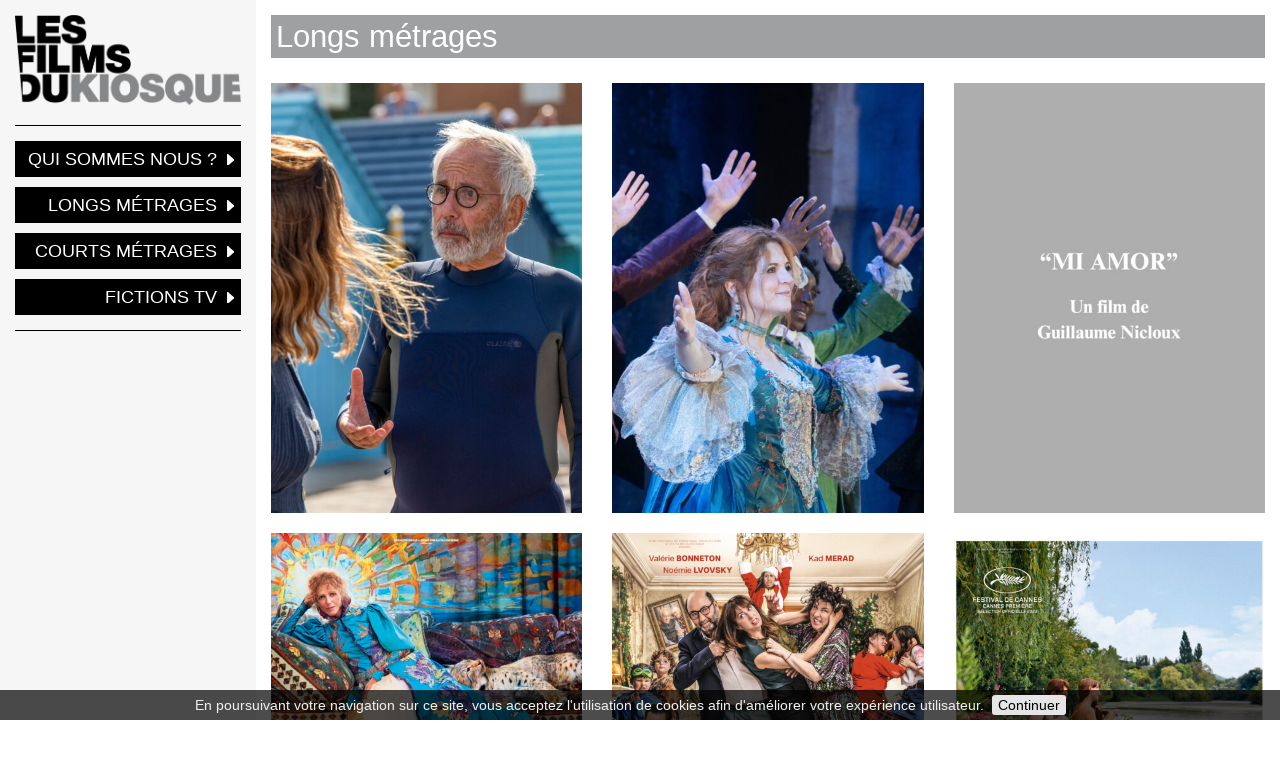

--- FILE ---
content_type: text/html; charset=UTF-8
request_url: https://www.filmsdukiosque.fr/longs-metrages
body_size: 5342
content:
<!DOCTYPE html>
<html lang="fr-FR">
	<head>
		<title>Longs métrages | LES FILMS DU KIOSQUE</title>
		<meta charset="UTF-8" />
		<meta http-equiv="X-UA-Compatible" content="IE=edge">
		<meta content="initial-scale=1.0, maximum-scale=1.0, user-scalable=0" name="viewport">
		<link rel="pingback" href="https://www.filmsdukiosque.fr/xmlrpc.php" />
		<link rel="profile" href="http://gmpg.org/xfn/11" />
		<link rel="stylesheet" href="https://www.filmsdukiosque.fr/wp-content/themes/filmsduk2015/css/bootstrap.min.css" type="text/css" media="screen" />
		<link rel="stylesheet" href="https://www.filmsdukiosque.fr/wp-content/themes/filmsduk2015/css/font-awesome.min.css" type="text/css" media="screen" />
		<link rel="stylesheet" href="https://www.filmsdukiosque.fr/wp-content/themes/filmsduk2015/css/iwboot.css" type="text/css" media="screen" />
		<link rel="stylesheet" href="https://www.filmsdukiosque.fr/wp-content/themes/filmsduk2015/css/general.css" type="text/css" media="screen" />
		<link href='http://fonts.googleapis.com/css?family=Oswald:400,300,700' rel='stylesheet' type='text/css'>
				<script type="text/javascript" src="https://www.filmsdukiosque.fr/wp-content/themes/filmsduk2015/js/jquery.js"></script>
		<script type="text/javascript" src="https://www.filmsdukiosque.fr/wp-content/themes/filmsduk2015/js/jquery.mmenu.min.js"></script>
		<script type="text/javascript" src="https://www.filmsdukiosque.fr/wp-content/themes/filmsduk2015/js/bootstrap.min.js"></script>
		<script type="text/javascript" src="https://www.filmsdukiosque.fr/wp-content/themes/filmsduk2015/js/jquery.cookiebar.js"></script>
		<script type="text/javascript" src="https://www.filmsdukiosque.fr/wp-content/themes/filmsduk2015/js/modernizr.js"></script>
		<script type="text/javascript" src="https://www.filmsdukiosque.fr/wp-content/themes/filmsduk2015/js/custom.js"></script>
		<!--[if lt IE 9]>
		<script src="https://www.filmsdukiosque.fr/wp-content/themes/filmsduk2015/js/html5shiv.min.js"></script>
		<script src="https://www.filmsdukiosque.fr/wp-content/themes/filmsduk2015/js/respond.min.js"></script>
		<![endif]-->
		<link rel='dns-prefetch' href='//s.w.org' />
<!-- This site uses the Google Analytics by MonsterInsights plugin v7.1.0 - Using Analytics tracking - https://www.monsterinsights.com/ -->
<!-- Note: MonsterInsights is not currently configured on this site. The site owner needs to authenticate with Google Analytics in the MonsterInsights settings panel. -->
<!-- No UA code set -->
<!-- / Google Analytics by MonsterInsights -->
		<script type="text/javascript">
			window._wpemojiSettings = {"baseUrl":"https:\/\/s.w.org\/images\/core\/emoji\/11\/72x72\/","ext":".png","svgUrl":"https:\/\/s.w.org\/images\/core\/emoji\/11\/svg\/","svgExt":".svg","source":{"concatemoji":"https:\/\/www.filmsdukiosque.fr\/wp-includes\/js\/wp-emoji-release.min.js?ver=4.9.28"}};
			!function(e,a,t){var n,r,o,i=a.createElement("canvas"),p=i.getContext&&i.getContext("2d");function s(e,t){var a=String.fromCharCode;p.clearRect(0,0,i.width,i.height),p.fillText(a.apply(this,e),0,0);e=i.toDataURL();return p.clearRect(0,0,i.width,i.height),p.fillText(a.apply(this,t),0,0),e===i.toDataURL()}function c(e){var t=a.createElement("script");t.src=e,t.defer=t.type="text/javascript",a.getElementsByTagName("head")[0].appendChild(t)}for(o=Array("flag","emoji"),t.supports={everything:!0,everythingExceptFlag:!0},r=0;r<o.length;r++)t.supports[o[r]]=function(e){if(!p||!p.fillText)return!1;switch(p.textBaseline="top",p.font="600 32px Arial",e){case"flag":return s([55356,56826,55356,56819],[55356,56826,8203,55356,56819])?!1:!s([55356,57332,56128,56423,56128,56418,56128,56421,56128,56430,56128,56423,56128,56447],[55356,57332,8203,56128,56423,8203,56128,56418,8203,56128,56421,8203,56128,56430,8203,56128,56423,8203,56128,56447]);case"emoji":return!s([55358,56760,9792,65039],[55358,56760,8203,9792,65039])}return!1}(o[r]),t.supports.everything=t.supports.everything&&t.supports[o[r]],"flag"!==o[r]&&(t.supports.everythingExceptFlag=t.supports.everythingExceptFlag&&t.supports[o[r]]);t.supports.everythingExceptFlag=t.supports.everythingExceptFlag&&!t.supports.flag,t.DOMReady=!1,t.readyCallback=function(){t.DOMReady=!0},t.supports.everything||(n=function(){t.readyCallback()},a.addEventListener?(a.addEventListener("DOMContentLoaded",n,!1),e.addEventListener("load",n,!1)):(e.attachEvent("onload",n),a.attachEvent("onreadystatechange",function(){"complete"===a.readyState&&t.readyCallback()})),(n=t.source||{}).concatemoji?c(n.concatemoji):n.wpemoji&&n.twemoji&&(c(n.twemoji),c(n.wpemoji)))}(window,document,window._wpemojiSettings);
		</script>
		<style type="text/css">
img.wp-smiley,
img.emoji {
	display: inline !important;
	border: none !important;
	box-shadow: none !important;
	height: 1em !important;
	width: 1em !important;
	margin: 0 .07em !important;
	vertical-align: -0.1em !important;
	background: none !important;
	padding: 0 !important;
}
</style>
<link rel='stylesheet' id='contact-form-7-css'  href='https://www.filmsdukiosque.fr/wp-content/plugins/contact-form-7/includes/css/styles.css?ver=5.0.4' type='text/css' media='all' />
<link rel='stylesheet' id='colorbox-css'  href='https://www.filmsdukiosque.fr/wp-content/plugins/lightbox-gallery/colorbox/example1/colorbox.css?ver=4.9.28' type='text/css' media='all' />
<script type="text/javascript">
// <![CDATA[
var colorbox_settings = {};
// ]]>
</script>
<script type='text/javascript' src='https://www.filmsdukiosque.fr/wp-includes/js/jquery/jquery.js?ver=1.12.4'></script>
<script type='text/javascript' src='https://www.filmsdukiosque.fr/wp-includes/js/jquery/jquery-migrate.min.js?ver=1.4.1'></script>
<script type='text/javascript' src='https://www.filmsdukiosque.fr/wp-content/plugins/lightbox-gallery/js/jquery.colorbox.js?ver=4.9.28'></script>
<script type='text/javascript' src='https://www.filmsdukiosque.fr/wp-content/plugins/lightbox-gallery/js/jquery.tooltip.js?ver=4.9.28'></script>
<script type='text/javascript' src='https://www.filmsdukiosque.fr/wp-content/plugins/lightbox-gallery/lightbox-gallery.js?ver=4.9.28'></script>
<link rel='https://api.w.org/' href='https://www.filmsdukiosque.fr/wp-json/' />
<link rel='shortlink' href='https://www.filmsdukiosque.fr/?p=1774' />
<link rel="alternate" type="application/json+oembed" href="https://www.filmsdukiosque.fr/wp-json/oembed/1.0/embed?url=https%3A%2F%2Fwww.filmsdukiosque.fr%2Flongs-metrages" />
<link rel="alternate" type="text/xml+oembed" href="https://www.filmsdukiosque.fr/wp-json/oembed/1.0/embed?url=https%3A%2F%2Fwww.filmsdukiosque.fr%2Flongs-metrages&#038;format=xml" />
<link rel="stylesheet" type="text/css" href="http://www.filmsdukiosque.fr/wp-content/plugins/lightbox-gallery/lightbox-gallery.css" />
	</head>
	<body class="page-template page-template-template-longsmetrages page-template-template-longsmetrages-php page page-id-1774">
		<div id="fb-root"></div>
		<script>(function(d, s, id) {
		var js, fjs = d.getElementsByTagName(s)[0];
		if (d.getElementById(id)) return;
		js = d.createElement(s); js.id = id;
		js.src = "//connect.facebook.net/en_US/sdk.js#xfbml=1&appId=418169274957887&version=v2.0";
		fjs.parentNode.insertBefore(js, fjs);
		}(document, 'script', 'facebook-jssdk'));</script>
		<nav id="mm-mobile-menu">
		<div class="menu-topmenu-container">
		<ul id="nav-ul-mobile" class="mm-list"><li id="menu-item-1815" class="menu-item menu-item-type-post_type menu-item-object-page menu-item-1815"><a href="https://www.filmsdukiosque.fr/qui-sommes-nous">Qui sommes nous ?</a></li>
<li id="menu-item-1813" class="menu-item menu-item-type-post_type menu-item-object-page current-menu-item page_item page-item-1774 current_page_item menu-item-1813"><a href="https://www.filmsdukiosque.fr/longs-metrages">Longs métrages</a></li>
<li id="menu-item-1812" class="menu-item menu-item-type-post_type menu-item-object-page menu-item-1812"><a href="https://www.filmsdukiosque.fr/courts-metrages">Courts métrages</a></li>
<li id="menu-item-1908" class="menu-item menu-item-type-post_type menu-item-object-page menu-item-1908"><a href="https://www.filmsdukiosque.fr/telefilms">Fictions TV</a></li>
</ul>		</div>
		</nav>
	<div id="mm-page">
		<div class="wrapper">
			<a id="hamburger" href="#mm-mobile-menu"><span></span></a>
			<div class="col-nav">
				<a href="https://www.filmsdukiosque.fr/" id="logo">
					<img src="https://www.filmsdukiosque.fr/wp-content/themes/filmsduk2015/img/img-logo@2x.png" alt="img-logo@2x" class="img-responsive">
				</a>
				<nav role="navigation" class="main-menu">
					<ul id="main-menu" class="menu"><li class="menu-item menu-item-type-post_type menu-item-object-page menu-item-1815"><a href="https://www.filmsdukiosque.fr/qui-sommes-nous">Qui sommes nous ?</a></li>
<li class="menu-item menu-item-type-post_type menu-item-object-page current-menu-item page_item page-item-1774 current_page_item menu-item-1813"><a href="https://www.filmsdukiosque.fr/longs-metrages">Longs métrages</a></li>
<li class="menu-item menu-item-type-post_type menu-item-object-page menu-item-1812"><a href="https://www.filmsdukiosque.fr/courts-metrages">Courts métrages</a></li>
<li class="menu-item menu-item-type-post_type menu-item-object-page menu-item-1908"><a href="https://www.filmsdukiosque.fr/telefilms">Fictions TV</a></li>
</ul>				</nav>
			</div>
			<div class="col-content"><div class="row">
	<div class="col-md-12">
		<h1 class="page-title">Longs métrages</h1>
		<div class="row">
							<div class="col-sm-4">
					<a href="https://www.filmsdukiosque.fr/longs-metrages/demain-je-tombe-amoureux" style=" background-image: url(https://www.filmsdukiosque.fr/wp-content/uploads/2025/09/FICHES-SITE-LM-1-495x700.jpg);" class="add-cover">
						<figure>
							<figcaption>
								<p>
									<b>Demain je tombe amoureux</b>
																		<span class="viweSingle">FICHE DU LONG MÉTRAGE</span>
								</p>
							</figcaption>
						</figure>
					</a>
				</div>
						<div class="col-sm-4">
					<a href="https://www.filmsdukiosque.fr/longs-metrages/au-temps-pour-nous" style=" background-image: url(https://www.filmsdukiosque.fr/wp-content/uploads/2025/03/FICHES-SITE-LM-495x700.jpg);" class="add-cover">
						<figure>
							<figcaption>
								<p>
									<b>L&rsquo;objet du délit</b>
																		<span class="viweSingle">FICHE DU LONG MÉTRAGE</span>
								</p>
							</figcaption>
						</figure>
					</a>
				</div>
						<div class="col-sm-4">
					<a href="https://www.filmsdukiosque.fr/longs-metrages/mi-amor" style=" background-image: url(https://www.filmsdukiosque.fr/wp-content/uploads/2025/08/MI-AMOR_-un-film-de-Guillaume-Nicloux-495x700.jpg);" class="add-cover">
						<figure>
							<figcaption>
								<p>
									<b>Mi Amor</b>
																		<span class="viweSingle">FICHE DU LONG MÉTRAGE</span>
								</p>
							</figcaption>
						</figure>
					</a>
				</div>
						<div class="col-sm-4">
					<a href="https://www.filmsdukiosque.fr/longs-metrages/sarah-bernhardt-la-divine" style=" background-image: url(https://www.filmsdukiosque.fr/wp-content/uploads/2024/10/La-Divine_Affiche_Troika_23.10_WEB-525x700.jpg);" class="add-cover">
						<figure>
							<figcaption>
								<p>
									<b>Sarah Bernhardt, La Divine</b>
																		<span class="bar"></span>
									<span class="description">de Guillaume NICLOUX</span>
									<span class="bar"></span>
																		<span class="viweSingle">FICHE DU LONG MÉTRAGE</span>
								</p>
							</figcaption>
						</figure>
					</a>
				</div>
						<div class="col-sm-4">
					<a href="https://www.filmsdukiosque.fr/non-classe/les-boules-de-noel" style=" background-image: url(https://www.filmsdukiosque.fr/wp-content/uploads/2024/10/Capture-d’écran-2024-10-15-à-18.28.51-515x700.png);" class="add-cover">
						<figure>
							<figcaption>
								<p>
									<b>Les Boules De Noël</b>
																		<span class="bar"></span>
									<span class="description">de Alexandra LECLÈRE</span>
									<span class="bar"></span>
																		<span class="viweSingle">FICHE DU LONG MÉTRAGE</span>
								</p>
							</figcaption>
						</figure>
					</a>
				</div>
						<div class="col-sm-4">
					<a href="https://www.filmsdukiosque.fr/longs-metrages/bonnard-pierre-et-marthe" style=" background-image: url(https://www.filmsdukiosque.fr/wp-content/uploads/2023/08/BONNARD-Pierre-et-Marthe_AFFICHE-JPG-WEB.-525x700.jpg);" class="add-cover">
						<figure>
							<figcaption>
								<p>
									<b>Bonnard, Pierre et Marthe</b>
																		<span class="bar"></span>
									<span class="description">de Martin PROVOST</span>
									<span class="bar"></span>
																		<span class="viweSingle">FICHE DU LONG MÉTRAGE</span>
								</p>
							</figcaption>
						</figure>
					</a>
				</div>
						<div class="col-sm-4">
					<a href="https://www.filmsdukiosque.fr/non-classe/dans-la-peau-de-blanche-houellebecq" style=" background-image: url(https://www.filmsdukiosque.fr/wp-content/uploads/2024/01/120x160-BLANCHE-16_01-OK-HD-514x700.jpg);" class="add-cover">
						<figure>
							<figcaption>
								<p>
									<b>Dans la peau de Blanche Houellebecq</b>
																		<span class="bar"></span>
									<span class="description">de Guillaume NICLOUX</span>
									<span class="bar"></span>
																		<span class="viweSingle">FICHE DU LONG MÉTRAGE</span>
								</p>
							</figcaption>
						</figure>
					</a>
				</div>
						<div class="col-sm-4">
					<a href="https://www.filmsdukiosque.fr/non-classe/la-petite" style=" background-image: url(https://www.filmsdukiosque.fr/wp-content/uploads/2023/06/120x160-La-Petite-29_06-RVB-HD2-514x700.jpg);" class="add-cover">
						<figure>
							<figcaption>
								<p>
									<b>La Petite</b>
																		<span class="bar"></span>
									<span class="description">de Guillaume NICLOUX</span>
									<span class="bar"></span>
																		<span class="viweSingle">FICHE DU LONG MÉTRAGE</span>
								</p>
							</figcaption>
						</figure>
					</a>
				</div>
						<div class="col-sm-4">
					<a href="https://www.filmsdukiosque.fr/longs-metrages/un-hiver-en-ete" style=" background-image: url(https://www.filmsdukiosque.fr/wp-content/uploads/2023/03/AFFICHE-UN-HIVER-EN-ETE-523x700.jpg);" class="add-cover">
						<figure>
							<figcaption>
								<p>
									<b>Un hiver en été</b>
																		<span class="bar"></span>
									<span class="description">de Laetitia MASSON</span>
									<span class="bar"></span>
																		<span class="viweSingle">FICHE DU LONG MÉTRAGE</span>
								</p>
							</figcaption>
						</figure>
					</a>
				</div>
						<div class="col-sm-4">
					<a href="https://www.filmsdukiosque.fr/non-classe/quand-tu-seras-grand" style=" background-image: url(https://www.filmsdukiosque.fr/wp-content/uploads/2023/03/120-Quand-Tu-Seras-Grand-HD-514x700.jpg);" class="add-cover">
						<figure>
							<figcaption>
								<p>
									<b>Quand tu seras grand</b>
																		<span class="viweSingle">FICHE DU LONG MÉTRAGE</span>
								</p>
							</figcaption>
						</figure>
					</a>
				</div>
						<div class="col-sm-4">
					<a href="https://www.filmsdukiosque.fr/longs-metrages/les-femmes-du-square" style=" background-image: url(https://www.filmsdukiosque.fr/wp-content/uploads/2022/08/LES-FEMMES-DU-SQUARE-514x700.jpg);" class="add-cover">
						<figure>
							<figcaption>
								<p>
									<b>Les femmes du square</b>
																		<span class="bar"></span>
									<span class="description">de Julien RAMBALDI</span>
									<span class="bar"></span>
																		<span class="viweSingle">FICHE DU LONG MÉTRAGE</span>
								</p>
							</figcaption>
						</figure>
					</a>
				</div>
						<div class="col-sm-4">
					<a href="https://www.filmsdukiosque.fr/non-classe/mascarade" style=" background-image: url(https://www.filmsdukiosque.fr/wp-content/uploads/2022/07/120x160-Mascarade_def11-516x700.jpg);" class="add-cover">
						<figure>
							<figcaption>
								<p>
									<b>Mascarade</b>
																		<span class="bar"></span>
									<span class="description">de Nicolas BEDOS</span>
									<span class="bar"></span>
																		<span class="viweSingle">FICHE DU LONG MÉTRAGE</span>
								</p>
							</figcaption>
						</figure>
					</a>
				</div>
						<div class="col-sm-4">
					<a href="https://www.filmsdukiosque.fr/longs-metrages/de-son-vivant" style=" background-image: url(https://www.filmsdukiosque.fr/wp-content/uploads/2020/09/120x160-DESONVIVANT_0507_V4-521x700.jpg);" class="add-cover">
						<figure>
							<figcaption>
								<p>
									<b>De Son Vivant</b>
																		<span class="bar"></span>
									<span class="description">de Emmanuelle BERCOT</span>
									<span class="bar"></span>
																		<span class="viweSingle">FICHE DU LONG MÉTRAGE</span>
								</p>
							</figcaption>
						</figure>
					</a>
				</div>
						<div class="col-sm-4">
					<a href="https://www.filmsdukiosque.fr/longs-metrages/kung-fu-zohra" style=" background-image: url(https://www.filmsdukiosque.fr/wp-content/uploads/2022/01/KUNG-FU-ZHORA_120_BD-514x700.jpg);" class="add-cover">
						<figure>
							<figcaption>
								<p>
									<b>Kung Fu Zohra</b>
																		<span class="bar"></span>
									<span class="description">de Mabrouk EL MECHRI</span>
									<span class="bar"></span>
																		<span class="viweSingle">FICHE DU LONG MÉTRAGE</span>
								</p>
							</figcaption>
						</figure>
					</a>
				</div>
						<div class="col-sm-4">
					<a href="https://www.filmsdukiosque.fr/longs-metrages/la-bonne-epouse" style=" background-image: url(https://www.filmsdukiosque.fr/wp-content/uploads/2019/10/affiche_la_bonne_epouse-515x700.jpg);" class="add-cover">
						<figure>
							<figcaption>
								<p>
									<b>La bonne épouse</b>
																		<span class="bar"></span>
									<span class="description">de Martin PROVOST</span>
									<span class="bar"></span>
																		<span class="viweSingle">FICHE DU LONG MÉTRAGE</span>
								</p>
							</figcaption>
						</figure>
					</a>
				</div>
						<div class="col-sm-4">
					<a href="https://www.filmsdukiosque.fr/longs-metrages/la-belle-epoque" style=" background-image: url(https://www.filmsdukiosque.fr/wp-content/uploads/2019/05/LA_BELLE_EPOQUE_120_New-516x700.jpg);" class="add-cover">
						<figure>
							<figcaption>
								<p>
									<b>La belle époque</b>
																		<span class="bar"></span>
									<span class="description">de Nicolas BEDOS</span>
									<span class="bar"></span>
																		<span class="viweSingle">FICHE DU LONG MÉTRAGE</span>
								</p>
							</figcaption>
						</figure>
					</a>
				</div>
						<div class="col-sm-4">
					<a href="https://www.filmsdukiosque.fr/longs-metrages/les-chatouilles" style=" background-image: url(https://www.filmsdukiosque.fr/wp-content/uploads/2018/06/120x160-CHAT-V7-516x700.jpg);" class="add-cover">
						<figure>
							<figcaption>
								<p>
									<b>Les chatouilles</b>
																		<span class="bar"></span>
									<span class="description">de Andréa BESCOND et Eric MÉTAYER</span>
									<span class="bar"></span>
																		<span class="viweSingle">FICHE DU LONG MÉTRAGE</span>
								</p>
							</figcaption>
						</figure>
					</a>
				</div>
						<div class="col-sm-4">
					<a href="https://www.filmsdukiosque.fr/longs-metrages/bonhomme" style=" background-image: url(https://www.filmsdukiosque.fr/wp-content/uploads/2018/06/Dossier-120x160_BONHOMME_DEF_BD_STDC-514x700.jpg);" class="add-cover">
						<figure>
							<figcaption>
								<p>
									<b>Bonhomme</b>
																		<span class="bar"></span>
									<span class="description">de Marion VERNOUX</span>
									<span class="bar"></span>
																		<span class="viweSingle">FICHE DU LONG MÉTRAGE</span>
								</p>
							</figcaption>
						</figure>
					</a>
				</div>
						<div class="col-sm-4">
					<a href="https://www.filmsdukiosque.fr/longs-metrages/m-mme-adelman" style=" background-image: url(https://www.filmsdukiosque.fr/wp-content/uploads/2017/02/MMA_AFFICHE-516x700.jpg);" class="add-cover">
						<figure>
							<figcaption>
								<p>
									<b>Monsieur &#038; Madame Adelman</b>
																		<span class="bar"></span>
									<span class="description">de Nicolas BEDOS</span>
									<span class="bar"></span>
																		<span class="viweSingle">FICHE DU LONG MÉTRAGE</span>
								</p>
							</figcaption>
						</figure>
					</a>
				</div>
						<div class="col-sm-4">
					<a href="https://www.filmsdukiosque.fr/longs-metrages/tout-nous-separe" style=" background-image: url(https://www.filmsdukiosque.fr/wp-content/uploads/2017/08/TOUT-NOUS-SEPARE_CATHERINE-DENEUVE_NEKFEU-515x700.jpg);" class="add-cover">
						<figure>
							<figcaption>
								<p>
									<b>Tout nous sépare</b>
																		<span class="bar"></span>
									<span class="description">de Thierry KLIFA</span>
									<span class="bar"></span>
																		<span class="viweSingle">FICHE DU LONG MÉTRAGE</span>
								</p>
							</figcaption>
						</figure>
					</a>
				</div>
						<div class="col-sm-4">
					<a href="https://www.filmsdukiosque.fr/longs-metrages/five" style=" background-image: url(https://www.filmsdukiosque.fr/wp-content/uploads/2016/01/affiche_five-515x700.jpg);" class="add-cover">
						<figure>
							<figcaption>
								<p>
									<b>Five</b>
																		<span class="bar"></span>
									<span class="description">de Igor GOTESMAN</span>
									<span class="bar"></span>
																		<span class="viweSingle">FICHE DU LONG MÉTRAGE</span>
								</p>
							</figcaption>
						</figure>
					</a>
				</div>
						<div class="col-sm-4">
					<a href="https://www.filmsdukiosque.fr/longs-metrages/et-ta-soeur" style=" background-image: url(https://www.filmsdukiosque.fr/wp-content/uploads/2015/11/affiche_et_ta_soeur-515x700.jpg);" class="add-cover">
						<figure>
							<figcaption>
								<p>
									<b>Et ta soeur</b>
																		<span class="bar"></span>
									<span class="description">de Marion VERNOUX</span>
									<span class="bar"></span>
																		<span class="viweSingle">FICHE DU LONG MÉTRAGE</span>
								</p>
							</figcaption>
						</figure>
					</a>
				</div>
						<div class="col-sm-4">
					<a href="https://www.filmsdukiosque.fr/longs-metrages/boomerang" style=" background-image: url(https://www.filmsdukiosque.fr/wp-content/uploads/2015/11/affiche_boomerang-516x700.jpg);" class="add-cover">
						<figure>
							<figcaption>
								<p>
									<b>Boomerang</b>
																		<span class="bar"></span>
									<span class="description">de François FAVRAT</span>
									<span class="bar"></span>
																		<span class="viweSingle">FICHE DU LONG MÉTRAGE</span>
								</p>
							</figcaption>
						</figure>
					</a>
				</div>
						<div class="col-sm-4">
					<a href="https://www.filmsdukiosque.fr/longs-metrages/papa-lumiere" style=" background-image: url(https://www.filmsdukiosque.fr/wp-content/uploads/2013/07/affiche_papa_lumiere1-515x700.jpg);" class="add-cover">
						<figure>
							<figcaption>
								<p>
									<b>Papa Lumière</b>
																		<span class="bar"></span>
									<span class="description">de Ada LOUEILH</span>
									<span class="bar"></span>
																		<span class="viweSingle">FICHE DU LONG MÉTRAGE</span>
								</p>
							</figcaption>
						</figure>
					</a>
				</div>
						<div class="col-sm-4">
					<a href="https://www.filmsdukiosque.fr/longs-metrages/la-tete-haute" style=" background-image: url(https://www.filmsdukiosque.fr/wp-content/uploads/2014/01/affiche_la_tete_haute-515x700.jpg);" class="add-cover">
						<figure>
							<figcaption>
								<p>
									<b>La tête haute</b>
																		<span class="bar"></span>
									<span class="description">de Emmanuelle BERCOT</span>
									<span class="bar"></span>
																		<span class="viweSingle">FICHE DU LONG MÉTRAGE</span>
								</p>
							</figcaption>
						</figure>
					</a>
				</div>
						<div class="col-sm-4">
					<a href="https://www.filmsdukiosque.fr/longs-metrages/quallah-benisse-la-france-2" style=" background-image: url(https://www.filmsdukiosque.fr/wp-content/uploads/2014/09/affiche_qu_allah_benisse1.jpg);" class="add-cover">
						<figure>
							<figcaption>
								<p>
									<b>Qu&rsquo;Allah bénisse la France</b>
																		<span class="bar"></span>
									<span class="description">de ABD AL MALIK</span>
									<span class="bar"></span>
																		<span class="viweSingle">FICHE DU LONG MÉTRAGE</span>
								</p>
							</figcaption>
						</figure>
					</a>
				</div>
						<div class="col-sm-4">
					<a href="https://www.filmsdukiosque.fr/longs-metrages/les-beaux-jours" style=" background-image: url(https://www.filmsdukiosque.fr/wp-content/uploads/2012/08/affiche_les_beaux_jours-515x700.jpg);" class="add-cover">
						<figure>
							<figcaption>
								<p>
									<b>Les beaux jours</b>
																		<span class="bar"></span>
									<span class="description">de Marion VERNOUX</span>
									<span class="bar"></span>
																		<span class="viweSingle">FICHE DU LONG MÉTRAGE</span>
								</p>
							</figcaption>
						</figure>
					</a>
				</div>
						<div class="col-sm-4">
					<a href="https://www.filmsdukiosque.fr/longs-metrages/on-ne-choisit-pas-sa-famille" style=" background-image: url(https://www.filmsdukiosque.fr/wp-content/uploads/2011/09/affiche_on_ne_choisit-516x700.jpg);" class="add-cover">
						<figure>
							<figcaption>
								<p>
									<b>On ne choisit pas sa famille</b>
																		<span class="bar"></span>
									<span class="description">de Christian CLAVIER</span>
									<span class="bar"></span>
																		<span class="viweSingle">FICHE DU LONG MÉTRAGE</span>
								</p>
							</figcaption>
						</figure>
					</a>
				</div>
						<div class="col-sm-4">
					<a href="https://www.filmsdukiosque.fr/longs-metrages/low-cost" style=" background-image: url(https://www.filmsdukiosque.fr/wp-content/uploads/2011/03/affiche_low_cost-515x700.jpg);" class="add-cover">
						<figure>
							<figcaption>
								<p>
									<b>Low Cost</b>
																		<span class="bar"></span>
									<span class="description">de Maurice BARTHÉLEMY</span>
									<span class="bar"></span>
																		<span class="viweSingle">FICHE DU LONG MÉTRAGE</span>
								</p>
							</figcaption>
						</figure>
					</a>
				</div>
						<div class="col-sm-4">
					<a href="https://www.filmsdukiosque.fr/longs-metrages/une-folle-envie" style=" background-image: url(https://www.filmsdukiosque.fr/wp-content/uploads/2011/02/affiche_une_folle_envie-515x700.jpg);" class="add-cover">
						<figure>
							<figcaption>
								<p>
									<b>Une folle envie</b>
																		<span class="bar"></span>
									<span class="description">de Bernard JEANJEAN</span>
									<span class="bar"></span>
																		<span class="viweSingle">FICHE DU LONG MÉTRAGE</span>
								</p>
							</figcaption>
						</figure>
					</a>
				</div>
						<div class="col-sm-4">
					<a href="https://www.filmsdukiosque.fr/longs-metrages/mon-pote" style=" background-image: url(https://www.filmsdukiosque.fr/wp-content/uploads/2010/12/affiche_mon_pote-516x700.jpg);" class="add-cover">
						<figure>
							<figcaption>
								<p>
									<b>Mon pote</b>
																		<span class="bar"></span>
									<span class="description">de Marc ESPOSITO</span>
									<span class="bar"></span>
																		<span class="viweSingle">FICHE DU LONG MÉTRAGE</span>
								</p>
							</figcaption>
						</figure>
					</a>
				</div>
						<div class="col-sm-4">
					<a href="https://www.filmsdukiosque.fr/longs-metrages/ces-amours-la" style=" background-image: url(https://www.filmsdukiosque.fr/wp-content/uploads/2010/09/affiche_ces_amours_la-517x700.jpg);" class="add-cover">
						<figure>
							<figcaption>
								<p>
									<b>Ces amours-là</b>
																		<span class="bar"></span>
									<span class="description">de Claude LELOUCH</span>
									<span class="bar"></span>
																		<span class="viweSingle">FICHE DU LONG MÉTRAGE</span>
								</p>
							</figcaption>
						</figure>
					</a>
				</div>
						<div class="col-sm-4">
					<a href="https://www.filmsdukiosque.fr/longs-metrages/ca-commence-par-la-fin" style=" background-image: url(https://www.filmsdukiosque.fr/wp-content/uploads/2010/05/affiche_ca_commence_par_la_fin-528x700.jpg);" class="add-cover">
						<figure>
							<figcaption>
								<p>
									<b>Ça commence par la fin</b>
																		<span class="bar"></span>
									<span class="description">de Michaël COHEN</span>
									<span class="bar"></span>
																		<span class="viweSingle">FICHE DU LONG MÉTRAGE</span>
								</p>
							</figcaption>
						</figure>
					</a>
				</div>
						<div class="col-sm-4">
					<a href="https://www.filmsdukiosque.fr/longs-metrages/la-sainte-victoire" style=" background-image: url(https://www.filmsdukiosque.fr/wp-content/uploads/2009/12/affiche_la_sainte_victoire-516x700.jpg);" class="add-cover">
						<figure>
							<figcaption>
								<p>
									<b>La sainte victoire</b>
																		<span class="bar"></span>
									<span class="description">de François FAVRAT</span>
									<span class="bar"></span>
																		<span class="viweSingle">FICHE DU LONG MÉTRAGE</span>
								</p>
							</figcaption>
						</figure>
					</a>
				</div>
						<div class="col-sm-4">
					<a href="https://www.filmsdukiosque.fr/longs-metrages/le-bal-des-actrices" style=" background-image: url(https://www.filmsdukiosque.fr/wp-content/uploads/2009/01/affiche_le_bal_des_actrices-515x700.jpg);" class="add-cover">
						<figure>
							<figcaption>
								<p>
									<b>Le bal des actrices</b>
																		<span class="bar"></span>
									<span class="description">de MAÏWENN</span>
									<span class="bar"></span>
																		<span class="viweSingle">FICHE DU LONG MÉTRAGE</span>
								</p>
							</figcaption>
						</figure>
					</a>
				</div>
						<div class="col-sm-4">
					<a href="https://www.filmsdukiosque.fr/longs-metrages/deux-vies-plus-une" style=" background-image: url(https://www.filmsdukiosque.fr/wp-content/uploads/2007/10/affiche_deux_vies_plus_une-516x700.jpg);" class="add-cover">
						<figure>
							<figcaption>
								<p>
									<b>Deux vies plus une</b>
																		<span class="bar"></span>
									<span class="description">de Idit CÉBULA</span>
									<span class="bar"></span>
																		<span class="viweSingle">FICHE DU LONG MÉTRAGE</span>
								</p>
							</figcaption>
						</figure>
					</a>
				</div>
						<div class="col-sm-4">
					<a href="https://www.filmsdukiosque.fr/longs-metrages/lennemi-intime" style=" background-image: url(https://www.filmsdukiosque.fr/wp-content/uploads/2007/10/affiche_l_ennemi_intime-525x700.jpg);" class="add-cover">
						<figure>
							<figcaption>
								<p>
									<b>L&rsquo;ennemi intime</b>
																		<span class="bar"></span>
									<span class="description">de Florent-Émilio SIRI</span>
									<span class="bar"></span>
																		<span class="viweSingle">FICHE DU LONG MÉTRAGE</span>
								</p>
							</figcaption>
						</figure>
					</a>
				</div>
						<div class="col-sm-4">
					<a href="https://www.filmsdukiosque.fr/longs-metrages/tel-pere-telle-fille" style=" background-image: url(https://www.filmsdukiosque.fr/wp-content/uploads/2007/02/affiche_tel_pere_telle_fille-524x700.jpg);" class="add-cover">
						<figure>
							<figcaption>
								<p>
									<b>Tel père telle fille</b>
																		<span class="bar"></span>
									<span class="description">de Olivier DE PLAS</span>
									<span class="bar"></span>
																		<span class="viweSingle">FICHE DU LONG MÉTRAGE</span>
								</p>
							</figcaption>
						</figure>
					</a>
				</div>
						<div class="col-sm-4">
					<a href="https://www.filmsdukiosque.fr/longs-metrages/pardonnez-moi" style=" background-image: url(https://www.filmsdukiosque.fr/wp-content/uploads/2006/02/affiche_pardonnez_moi-516x700.jpg);" class="add-cover">
						<figure>
							<figcaption>
								<p>
									<b>Pardonnez-moi</b>
																		<span class="bar"></span>
									<span class="description">de MAÏWENN</span>
									<span class="bar"></span>
																		<span class="viweSingle">FICHE DU LONG MÉTRAGE</span>
								</p>
							</figcaption>
						</figure>
					</a>
				</div>
						<div class="col-sm-4">
					<a href="https://www.filmsdukiosque.fr/longs-metrages/le-role-de-sa-vie" style=" background-image: url(https://www.filmsdukiosque.fr/wp-content/uploads/2004/02/affiche_le_role_de_sa_vie-515x700.jpg);" class="add-cover">
						<figure>
							<figcaption>
								<p>
									<b>Le rôle de sa vie</b>
																		<span class="bar"></span>
									<span class="description">de François FAVRAT</span>
									<span class="bar"></span>
																		<span class="viweSingle">FICHE DU LONG MÉTRAGE</span>
								</p>
							</figcaption>
						</figure>
					</a>
				</div>
						<div class="col-sm-4">
					<a href="https://www.filmsdukiosque.fr/longs-metrages/une-vie-a-tattendre" style=" background-image: url(https://www.filmsdukiosque.fr/wp-content/uploads/2004/01/affiche_une_vie_a_attendre-516x700.jpg);" class="add-cover">
						<figure>
							<figcaption>
								<p>
									<b>Une vie à t&rsquo;attendre</b>
																		<span class="bar"></span>
									<span class="description">de Thierry KLIFA</span>
									<span class="bar"></span>
																		<span class="viweSingle">FICHE DU LONG MÉTRAGE</span>
								</p>
							</figcaption>
						</figure>
					</a>
				</div>
						<div class="col-sm-4">
					<a href="https://www.filmsdukiosque.fr/longs-metrages/une-affaire-qui-roule" style=" background-image: url(https://www.filmsdukiosque.fr/wp-content/uploads/2003/01/affiche_une_affaire_qui_roule-525x700.jpg);" class="add-cover">
						<figure>
							<figcaption>
								<p>
									<b>Une affaire qui roule</b>
																		<span class="bar"></span>
									<span class="description">de Éric VENIARD</span>
									<span class="bar"></span>
																		<span class="viweSingle">FICHE DU LONG MÉTRAGE</span>
								</p>
							</figcaption>
						</figure>
					</a>
				</div>
						<div class="col-sm-4">
					<a href="https://www.filmsdukiosque.fr/longs-metrages/oui-mais" style=" background-image: url(https://www.filmsdukiosque.fr/wp-content/uploads/2001/04/affiche_oui_mais-525x700.jpg);" class="add-cover">
						<figure>
							<figcaption>
								<p>
									<b>Oui, mais&#8230;</b>
																		<span class="bar"></span>
									<span class="description">de Yves LAVANDIER</span>
									<span class="bar"></span>
																		<span class="viweSingle">FICHE DU LONG MÉTRAGE</span>
								</p>
							</figcaption>
						</figure>
					</a>
				</div>
				</div>
	</div>
</div>
			</div>
		</div>
	</div>
	<script type='text/javascript'>
/* <![CDATA[ */
var wpcf7 = {"apiSettings":{"root":"https:\/\/www.filmsdukiosque.fr\/wp-json\/contact-form-7\/v1","namespace":"contact-form-7\/v1"},"recaptcha":{"messages":{"empty":"Merci de confirmer que vous n\u2019\u00eates pas un robot."}}};
/* ]]> */
</script>
<script type='text/javascript' src='https://www.filmsdukiosque.fr/wp-content/plugins/contact-form-7/includes/js/scripts.js?ver=5.0.4'></script>
<script type='text/javascript' src='https://www.filmsdukiosque.fr/wp-includes/js/wp-embed.min.js?ver=4.9.28'></script>
<script type="text/javascript">
		$(document).ready(function(){
			$.cookieBar({
			message: checkIEVersion()+"En poursuivant votre navigation sur ce site, vous acceptez l'utilisation de cookies afin d'améliorer votre expérience utilisateur.",
			acceptText: "Continuer",
			policyText: "",
			policyURL: ""
			});
		});
	</script></body>
</html>

--- FILE ---
content_type: text/css
request_url: https://www.filmsdukiosque.fr/wp-content/themes/filmsduk2015/css/iwboot.css
body_size: 1854
content:
/** GLOBALS **/
body {color:black; height: 100%;width: 100%;  background: #fff;}
a {color: #999999;text-decoration: none;}
a:hover,a:focus {color: #999999;text-decoration: none; outline:none;}
a:focus {outline: none;}
.spacer {clear: both;}
.aligncenter {text-align: center; margin-left: auto; margin-right: auto;}
.wp-caption {width: auto !important; text-align: center;}
.hide {display: none;}

/** NAVIGATION **/
.nav {padding-left: 0; margin-bottom: 0; list-style: none;}
.nav > li { position: relative; display: block;}
.nav > li > a {color: #303030; position: relative; display: block; padding: 10px; text-transform: uppercase; font-size: 1em;}
.nav > li.current-menu-parent > a {color: #ffffff; font-weight: bold;}
.nav > li.current_page_item > a {color: #ffffff; font-weight: bold;}
.nav > li.current_page_parent > a {color: #ffffff; font-weight: bold;}
.nav > li.current-page-ancestor > a {color: #ffffff; font-weight: bold;}
.nav > li > a:hover,.nav > li > a:focus {color : #ffffff; text-decoration: none; background-color: transparent;}
.nav .open > a, .nav .open > a:hover, .nav .open > a:focus {background: none;}
.dropdown-menu { background-color: #fff;}
.dropdown-menu > li > a:hover,
.dropdown-menu > li > a:focus  {color: #96a820; text-decoration: none;background-color: transparent;}
.dropdown-menu > li > a {color: #666;}
.dropdown-menu > li.current_page_item > a {color: #96a820; font-weight: bold;}
ul.nav li.dropdown:hover ul.dropdown-menu {display: block;}
html.no-csstransforms #openMenu {background: url(../img/btn-mobilemenudark.png) center top no-repeat !important;}
html.no-csstransforms.mm-opened #openMenu {background: url(../img/btn-mobilemenudark.png) center bottom no-repeat !important;}
html.no-csstransforms #openMenu span {display: none;}
html.no-csstransforms a.mm-prev {background: url(../img/btn-mobileprev.gif) center bottom no-repeat !important;}
html.no-csstransforms a.mm-subopen {background: url(../img/btn-mobilenext.png) center center no-repeat !important;}
html.no-csstransforms span.mm-title {color: #a3a3a3 !important;}
html.no-csstransforms div.mm-footer {color: #a3a3a3 !important;}
html.no-csstransforms em.mm-counter {color: #a3a3a3 !important;}
#wrapOpenMenu {display: block;height: 30px; width:30px; position: absolute;top: 30px;z-index: 480; left: 10px;}
#openMenu span {position: absolute;top: 50%;left: 0;display: block;width: 100%;height: 4px;margin-top: -2px;background-color: #000;font-size: 0px;-webkit-touch-callout: none;-webkit-user-select: none;-khtml-user-select: none;-moz-user-select: none;-ms-user-select: none;user-select: none;}
.mm-opened + .mm-page #openMenu span {background-color: transparent;}
#openMenu span:before,#openMenu span:after {position: absolute;left: 0;width: 100%;height: 100%;background: #000;content: '';}
#openMenu span:before {-webkit-transform: translateY(-250%);transform: translateY(-250%);}
#openMenu span:after {-webkit-transform: translateY(250%);transform: translateY(250%);}
.mm-opened + .mm-page #openMenu span:before {-webkit-transform: translateY(0) rotate(45deg);transform: translateY(0) rotate(45deg);}
.mm-opened + .mm-page #openMenu span:after {-webkit-transform: translateY(0) rotate(-45deg);transform: translateY(0) rotate(-45deg);}
.mm-hidden{display:none!important}
.mm-wrapper{overflow-x:hidden;position:relative}
.mm-menu,.mm-menu > .mm-panel{margin:0;position:absolute;left:0;right:0;top:0;bottom:0;z-index:0}
.mm-menu{background:inherit;display:block;overflow:hidden;padding:0}
.mm-panel{-webkit-transition:-webkit-transform .4s ease;-moz-transition:-moz-transform .4s ease;-ms-transition:-ms-transform .4s ease;-o-transition:-o-transform .4s ease;transition:transform .4s ease;-webkit-transform:translate3d(100%,0,0);-moz-transform:translate3d(100%,0,0);-ms-transform:translate3d(100%,0,0);-o-transform:translate3d(100%,0,0);transform:translate3d(100%,0,0)}
.mm-panel.mm-opened{-webkit-transform:translate3d(0%,0,0);-moz-transform:translate3d(0%,0,0);-ms-transform:translate3d(0%,0,0);-o-transform:translate3d(0%,0,0);transform:translate3d(0%,0,0)}
.mm-panel.mm-subopened{-webkit-transform:translate3d(-30%,0,0);-moz-transform:translate3d(-30%,0,0);-ms-transform:translate3d(-30%,0,0);-o-transform:translate3d(-30%,0,0);transform:translate3d(-30%,0,0)}
.mm-panel.mm-highest{z-index:1}
.mm-menu > .mm-panel{background:inherit;-webkit-overflow-scrolling:touch;overflow:scroll;overflow-x:hidden;overflow-y:auto;box-sizing:border-box;padding:0 20px}
.mm-menu > .mm-panel.mm-hasheader{padding-top:40px}
.mm-menu > .mm-panel:before,.mm-menu > .mm-panel:after{content:'';display:block;height:20px}
.mm-vertical .mm-panel{-webkit-transform:none!important;-moz-transform:none!important;-ms-transform:none!important;-o-transform:none!important;transform:none!important}
.mm-vertical .mm-listview .mm-panel,.mm-listview .mm-vertical .mm-panel{display:none;padding:10px 0 10px 10px}
.mm-vertical .mm-listview .mm-panel .mm-listview > li:last-child:after,.mm-listview .mm-vertical .mm-panel .mm-listview > li:last-child:after{border-color:transparent}
.mm-vertical li.mm-opened > .mm-panel,li.mm-vertical.mm-opened > .mm-panel{display:block}
.mm-vertical .mm-listview > li > .mm-next,.mm-listview > li.mm-vertical > .mm-next{height:40px;bottom:auto}
.mm-vertical .mm-listview > li > .mm-next:after,.mm-listview > li.mm-vertical > .mm-next:after{top:16px;bottom:auto}
.mm-vertical .mm-listview > li.mm-opened > .mm-next:after,.mm-listview > li.mm-vertical.mm-opened > .mm-next:after{-webkit-transform:rotate(45deg);-moz-transform:rotate(45deg);-ms-transform:rotate(45deg);-o-transform:rotate(45deg);transform:rotate(45deg)}
.mm-header{border-bottom:1px solid transparent;text-align:center;line-height:20px;height:40px;padding:0 40px;margin:0;position:absolute;top:0;left:0;right:0}
.mm-header > a{text-decoration:none;display:block;padding:10px 0}
.mm-header .mm-title{text-overflow:ellipsis;white-space:nowrap;overflow:hidden}
.mm-header .mm-btn{box-sizing:border-box;width:40px;height:40px;position:absolute;top:0;z-index:1}
.mm-header .mm-btn:first-child{padding-left:20px;left:0}
.mm-header .mm-btn:last-child{padding-right:20px;right:0}
.mm-listview,.mm-listview > li{list-style:none;display:block;padding:0;margin:0}
.mm-listview{font:inherit;font-size:14px}
.mm-listview a,.mm-listview a:hover{text-decoration:none}
.mm-listview > li{position:relative}
.mm-listview > li > a,.mm-listview > li > span{text-overflow:ellipsis;white-space:nowrap;overflow:hidden;color:inherit;line-height:20px;display:block;padding:10px 10px 10px 20px;margin:0}
.mm-listview > li:not(.mm-divider):after{content:'';border-bottom-width:1px;border-bottom-style:solid;display:block;position:absolute;left:0;right:0;bottom:0;left:20px}
.mm-listview .mm-next{background:rgba(3,2,1,0);width:50px;padding:0;position:absolute;right:0;top:0;bottom:0;z-index:2}
.mm-listview .mm-next:before{content:'';border-left-width:1px;border-left-style:solid;display:block;position:absolute;top:0;bottom:0;left:0}
.mm-listview .mm-next + a,.mm-listview .mm-next + span{margin-right:50px}
.mm-listview .mm-next.mm-fullsubopen{width:100%}
.mm-listview .mm-next.mm-fullsubopen:before{border-left:none}
.mm-listview .mm-next.mm-fullsubopen + a,.mm-listview .mm-next.mm-fullsubopen + span{padding-right:50px;margin-right:0}
.mm-menu > .mm-panel > .mm-listview{margin-left:-20px;margin-right:-20px}
.mm-menu > .mm-panel > .mm-listview.mm-first{margin-top:-20px}
.mm-menu > .mm-panel > .mm-listview.mm-last{padding-bottom:20px}
.mm-prev:before,.mm-next:after{content:'';border:2px solid transparent;display:inline-block;width:8px;height:8px;margin:auto;position:absolute;top:0;bottom:0;-webkit-transform:rotate(-45deg);-moz-transform:rotate(-45deg);-ms-transform:rotate(-45deg);-o-transform:rotate(-45deg);transform:rotate(-45deg)}
.mm-prev:before{border-right:none;border-bottom:none;left:20px}
.mm-next:after{border-top:none;border-left:none;right:20px}
.mm-divider{text-overflow:ellipsis;white-space:nowrap;overflow:hidden;font-size:10px;text-transform:uppercase;text-indent:20px;line-height:25px}
.mm-listview > li.mm-spacer{padding-top:40px}
.mm-listview > li.mm-spacer > .mm-next{top:40px}
.mm-listview > li.mm-spacer.mm-divider{padding-top:25px}
.mm-menu{background:#f3f3f3;color:rgba(0,0,0,0.7)}
.mm-menu .mm-header{border-color:rgba(0,0,0,0.1)}
.mm-menu .mm-header > a{color:rgba(0,0,0,0.3)}
.mm-menu .mm-header .mm-btn:before,.mm-menu .mm-header .mm-btn:after{border-color:rgba(0,0,0,0.3)}
.mm-menu .mm-listview > li:after{border-color:rgba(0,0,0,0.1)}
.mm-menu .mm-listview > li > a.mm-prev,.mm-menu .mm-listview > li > a.mm-next{color:rgba(0,0,0,0.3)}
.mm-menu .mm-listview > li > a.mm-prev:before,.mm-menu .mm-listview > li > a.mm-next:after{border-color:rgba(0,0,0,0.3)}
.mm-menu .mm-listview > li > a.mm-prev:after,.mm-menu .mm-listview > li > a.mm-next:before{border-color:rgba(0,0,0,0.1)}
.mm-menu .mm-listview > li.mm-selected > a:not(.mm-next),.mm-menu .mm-listview > li.mm-selected > span{background:rgba(255,255,255,0.5)}
.mm-menu.mm-vertical .mm-listview li.mm-opened > a.mm-next,.mm-menu.mm-vertical .mm-listview li.mm-opened > .mm-panel,.mm-menu .mm-listview li.mm-opened.mm-vertical > a.mm-next,.mm-menu .mm-listview li.mm-opened.mm-vertical > .mm-panel{background:rgba(0,0,0,0.05)}
.mm-menu .mm-divider{background:rgba(0,0,0,0.05)}
.mm-page{box-sizing:border-box;position:relative}
.mm-slideout{-webkit-transition:-webkit-transform .4s ease;-ms-transition:-ms-transform .4s ease;transition:transform .4s ease}
html.mm-opened{overflow:hidden;position:relative}
html.mm-opened body{overflow:hidden}
html.mm-opened .mm-page{min-height:100vh}
html.mm-background .mm-page{background:inherit}
#mm-blocker{background:rgba(3,2,1,0);display:none;width:100%;height:100%;position:fixed;top:0;left:0;z-index:999999}
html.mm-opened #mm-blocker,html.mm-blocking #mm-blocker{display:block}
.mm-menu.mm-offcanvas{display:none;position:fixed}
.mm-menu.mm-current{display:block}
.mm-menu{width:80%;min-width:140px;max-width:440px}
html.mm-opening .mm-slideout{-webkit-transform:translate(80%,0);-moz-transform:translate(80%,0);-ms-transform:translate(80%,0);-o-transform:translate(80%,0);transform:translate(80%,0)}
@media all and (max-width: 175px) {
html.mm-opening .mm-slideout{-webkit-transform:translate(140px,0);-moz-transform:translate(140px,0);-ms-transform:translate(140px,0);-o-transform:translate(140px,0);transform:translate(140px,0)}
}
@media all and (min-width: 550px) {
html.mm-opening .mm-slideout{-webkit-transform:translate(440px,0);-moz-transform:translate(440px,0);-ms-transform:translate(440px,0);-o-transform:translate(440px,0);transform:translate(440px,0)}
}


em.mm-counter{font:inherit;font-size:14px;font-style:normal;text-indent:0;line-height:20px;display:block;margin-top:-10px;position:absolute;right:50px;top:50%}
em.mm-counter + a.mm-subopen{padding-left:40px}
em.mm-counter + a.mm-subopen + a,em.mm-counter + a.mm-subopen + span{margin-right:80px}
em.mm-counter + a.mm-fullsubopen{padding-left:0}
.mm-vertical em.mm-counter{top:12px;margin-top:0}
.mm-nosubresults > em.mm-counter{display:none}
.mm-menu em.mm-counter{color:rgba(255,255,255,0.3)}

.blog-main h1 {color: #fff; border-bottom: 1px solid #333; padding-bottom: 15px; margin : 0 0 15px 0;}
.blog-main div.entry img {display: block; max-width: 100%; height: auto}
.pager li a {background: #000; border: 1px solid #333;}

#cookie-bar {background:#000000; background: rgba(0, 0, 0, 0.7); height:auto; padding: 5px; color:#eeeeee; text-align:center;}
#cookie-bar.fixed {position:fixed; top:0; left:0; width:100%; z-index: 99999;}
#cookie-bar.fixed.bottom {bottom:0; top:auto;}
#cookie-bar p {margin:0; padding:0;}
#cookie-bar a {color:#ffffff; display:inline-block; border-radius:3px; text-decoration:none; padding:0 6px; margin-left:8px;}
#cookie-bar .cb-enable {background:#e5e5e5; color: #000;}
#cookie-bar .cb-enable:hover {background:#f0f0f0;}
#cookie-bar .cb-policy {text-decoration: underline;}
#cookie-bar .cb-policy:hover {text-decoration: none;}

#warning-browser {color: red; font-weight: bold; border-bottom: 1px solid silver; padding-bottom: 5px !important; margin-bottom: 5px !important; display: block;}

/* XS */
@media (max-width: 767px) {
.blog-main h1 {text-align: center;}
html.mm-opened div.mm-list {display: block !important;}
}

/* SM */
@media (min-width: 768px) and (max-width: 991px) {
#openMenu {display: none;}
.blog-main h1 {text-align: center;}
#mm-mobile-menu {display: none;}
#hamburger {display: none !important; }
}

/* MD */
@media (min-width: 992px) and (max-width: 1199px) {
#openMenu {display: none;}
#mm-mobile-menu {display: none;}
#hamburger {display: none !important; }
}

/* LG */
@media (min-width: 1200px) {
#openMenu {display: none;}
#mm-mobile-menu {display: none;}
#hamburger {display: none !important; }
}

--- FILE ---
content_type: text/css
request_url: https://www.filmsdukiosque.fr/wp-content/themes/filmsduk2015/css/general.css
body_size: 2069
content:
.spacer {clear:both;}

html {padding: 0; margin: 0;}
body {padding: 0; margin: 0;}

.col-nav {width: 30%; background: #f6f6f6; float: left; position: fixed; height: 100%; padding: 15px; overflow-x: hidden; overflow-y: auto;}
.col-content {width: 70%; background: #fff; float: left; position: absolute; left: 20%; padding: 15px; color: #666;}
.col-content h2 {padding: 0; margin: 0; font-style: italic; color: #000; font-weight: bold; font-size: 1.5em;}
.col-content h5 {padding: 0; margin: 0 0 10px 0; color: #666; font-weight: 300; font-size: 1.2em;}

#form-contact {font-size: 1em; margin-top: 10px;}
#form-contact input.wpcf7-text  {width: 100%; border: 1px solid #ccc; padding: 5px;}
#form-contact textarea {width: 100%; height: 200px !important; height: auto; border: 1px solid #ccc; padding: 5px;}
#form-contact input.wpcf7-submit {width: 100%; border: none; background: url(../img/btn-nav.png) 98% center no-repeat #000; color: #fff; font-family: 'Oswald', sans-serif; font-size: 1.5em; font-weight: 300;}
#form-contact input.wpcf7-submit:hover {background-color: #666666;}

.gallery img {border: none !important;}
.galerie-cont {margin-top: 10px;}
.galerie-cont h2 {margin-bottom: 5px;}

.about-img {float: left; margin-right: 10px;}
.about-img img {display: block; max-width: 100%;}

.main-menu {border-top: 1px solid #000; border-bottom: 1px solid #000; margin-top: 20px;}
.main-menu ul {padding: 10px 0px 10px 0px; margin: 0; list-style: none;}
.main-menu ul li {padding-top: 5px; padding-bottom: 5px;}
.main-menu ul li a {padding: 5px 24px 5px 5px; background: url(../img/btn-nav.png) 97% center no-repeat #000; width: 100%; display: block; text-align: right; font-family: 'Oswald', sans-serif; font-size: 1.3em; font-weight: 300; color: #fff; text-decoration: none; text-transform: uppercase;}
.main-menu ul li a:hover {text-decoration: none; background-color: #666666;}

h1.page-title {background: #9ea0a1; width: 1005; display: block; padding: 5px; margin: 0 0 15px 0; font-weight: lighter; font-size: 2.2em; color: #fff;font-family: 'Oswald', sans-serif;}
h2.page-subtitle {display: block; font-weight: 300;font-family: 'Oswald', sans-serif; color: black; font-style: normal; border-bottom: 1px dashed #000; padding-bottom: 5px;}
a.single-cat {background: #999 url(../img/bg-singletop.png) right center no-repeat; height: 27px; line-height: 27px; width: auto; display: inline-block;  padding-right: 20px; font-size: 1em; padding-left: 10px; color: #fff; margin: 0 0 5px 0;} 
a.single-cat:hover {text-decoration: none; color: #cccccc;}
h1.single-cat-title {background: #333; margin: 0 0 10px ; padding: 10px; font-size: 1.8em; box-shadow: inset 0px 0px 5px black; font-family: 'Oswald', sans-serif; color: #fff; font-weight: 300;}
h1.single-cat-title span.left {float: left;}
h1.single-cat-title span.right {float: right;font-size: 0.5em;}
h1.single-cat-title span.right a {background: #dfdfe0; padding: 8px; display: inline-block; -webkit-border-radius: 3px; -moz-border-radius: 3px; border-radius: 3px; font-family: Arial; text-transform: uppercase; font-family: 'Lato', sans-serif; color: #333; font-weight: 500; margin-left: 5px;}
h1.single-cat-title span.right a:hover {text-decoration: none; background: #fff;}

.page-id-10 div.col-content div.col-md-12 ul > li {list-style: none;}

.add-cover {display:inline-block;width:100%; background-size: cover; background-position: center center; background-repeat: no-repeat; margin-top: 10px; margin-bottom: 10px;}
.add-cover img{display:block;height:auto;max-width:100%}
.add-cover figure{overflow:hidden;position:relative;width:100%}
.add-cover figcaption{background:rgba(0,0,0,0.8);color:#fff;display:table;height:100%;left:0;opacity:0;position:absolute;right:0;top:0;z-index:100; width: 100%; -webkit-transition:all 300ms;-moz-transition:all 300ms;transition:all 300ms;}
.add-cover:hover figcaption{opacity:1;}
.add-cover img{display:block;height:auto;-webkit-transition:all 300ms;-moz-transition:all 300ms;transition:all 300ms;max-width:100%}
.add-cover figcaption p{display:table-cell;font-size:1.5em;position:absolute;width:100%;-webkit-transition:all 300ms ease-out;-moz-transition:all 300ms ease-out;transition:all 300ms ease-out;vertical-align:middle; text-align: center; padding: 0; margin: 0;}
.add-cover figcaption b {font-weight: normal; display: block; font-family: 'Oswald', sans-serif; text-transform: uppercase;}
.add-cover figcaption span.bar {width: 150px; height: 1px; background: #fff; display: block; margin-left: auto; margin-right: auto; margin-top: 10px; margin-bottom: 10px; font-family: 'Oswald', sans-serif;}
.add-cover figcaption span.description {margin: 15px; width: auto; display: block; font-family: 'Oswald', sans-serif; font-weight: 300; font-size: 16px;}
.add-cover figcaption span.viweSingle {font-size: 0.7em; background: #000; padding: 5px; font-family: 'Oswald', sans-serif; font-weight: 300; margin-top: 20px; display: inline-block}
.add-cover figcaption p{display:table-cell;font-size:1.5em;position:relative;width:100%;vertical-align:middle}
.link-more {background: url(../img/bg-linkmore.png) center center repeat-x; display: block; text-align: center; margin-top: 10px; margin-bottom: 10px;}
.link-more b {background: #fff; padding-left: 5px; padding-right: 5px; font-family: 'Oswald', sans-serif; text-transform: uppercase; color: #000; font-weight: 300; font-size: 1.5em;}
.link-more b:hover {color: #333;}
.link-more:hover {text-decoration: none;}
.add-cover.court figure {height: 250px;}

#palmares {margin-top: 20px; width: 80%; margin-left: auto; margin-right: auto;}
#palmares h3 {border-bottom: 1px dashed #000; text-align: center;font-family: 'Oswald', sans-serif; font-weight: 300; color: #000; padding-bottom: 5px;}
#palmares ul {text-align: center; list-style: none; padding: 0; margin: 0;}
#palmares ul li {display: inline-block;}

.iframe-responsive{position:relative;padding-bottom:65.25%;padding-top:30px;height:0;overflow:auto;-webkit-overflow-scrolling:touch}
.iframe-responsive iframe{position:absolute;top:0;left:0;width:100%;height:100%}

.content-film-fiche h2.page-subtitle {margin-top: 15px; margin-bottom: 15px;}
.content-film-fiche strong {color: #000;}
.single-fiche-img {margin-bottom: 20px;}

#social-links {float: right; font-size: 11px;}
#social-links a {color: #fff; margin-right: 5px;}
#social-links a span.fa-stack i.fa-circle {color: #000;}
#social-links a span.fa-stack i.fa-inverse {color: #fff !important;}

.fb-page {margin-top: 10px; position: relative;}
.fb-page-fondu {background: url(../img/bg-fondu.png) repeat-x left bottom; position: absolute; width: 100%; bottom: -10px; height: 96px; z-index: 999;}
#fb-plug {height: 830px; position: relative;}

#fb-root {
    display: none;
}

/* To fill the container and nothing else */

.fb_iframe_widget, .fb_iframe_widget span, .fb_iframe_widget span iframe[style] {
    width: 100% !important;
}

#hamburger{box-sizing:border-box;display:block;width:70px;height:45px;position:absolute;top:25px;left:0;z-index:9999}
#hamburger:before,#hamburger:after,#hamburger span{background:#000;content:'';display:block;width:30px;height:5px;position:absolute;left:20px}
#hamburger:before{top:10px}
#hamburger span{top:20px}
#hamburger:after{top:30px}
#hamburger:before,#hamburger:after,#hamburger span{-webkit-transition:none .5s ease .5s;transition:none .5s ease .5s;-webkit-transition-property:transform,top,bottom,left,opacity;transition-property:transform,top,bottom,left,opacity}
html.mm-opening #hamburger:before,html.mm-opening #hamburger:after{top:20px}
html.mm-opening #hamburger span{left:-50px;opacity:0}
html.mm-opening #hamburger:before{transform:rotate(45deg)}
html.mm-opening #hamburger:after{transform:rotate(-45deg)}

/** WORDPRESS DEFAULT STYLE **/
.entry-content img{margin:0 0 1.5em}
.alignleft,img.alignleft{margin-right:1.5em;display:inline;float:left}
.alignright,img.alignright{margin-left:1.5em;display:inline;float:right}
.aligncenter,img.aligncenter{margin-right:auto;margin-left:auto;display:block;clear:both}
.wp-caption{margin-bottom:1.5em;text-align:center;padding-top:5px}
.wp-caption img{border:0 none;padding:0;margin:0}
.wp-caption p.wp-caption-text{line-height:1.5;font-size:10px;margin:0}
.wp-smiley{margin:0!important;max-height:1em}
blockquote.left{margin-right:20px;text-align:right;margin-left:0;width:33%;float:left}
blockquote.right{margin-left:20px;text-align:left;margin-right:0;width:33%;float:right}

@media (min-width: 768px) and (max-width: 850px) {.col-sm-6 a.add-cover figure{height:350px;}}
@media (min-width: 851px) and (max-width: 950px) {.col-sm-6 a.add-cover figure{height:400px;}}
@media (min-width: 951px) and (max-width: 991px) {.col-sm-6 a.add-cover figure{height:450px;}}
@media (min-width: 992px) and (max-width: 1050px) {.col-sm-6 a.add-cover figure{height:310px;}}
@media (min-width: 1051px) and (max-width: 1150px) {.col-sm-6 a.add-cover figure{height:340px;}}
@media (min-width: 1151px) and (max-width: 1250px) {.col-sm-6 a.add-cover figure{height:370px;}}
@media (min-width: 1251px) and (max-width: 1350px) {.col-sm-6 a.add-cover figure{height:400px;}}
@media (min-width: 1251px) and (max-width: 1350px) {.col-sm-6 a.add-cover figure{height:430px;}}
@media (min-width: 1351px) and (max-width: 1450px) {.col-sm-6 a.add-cover figure{height:460px;}}
@media (min-width: 1451px) and (max-width: 1550px) {.col-sm-6 a.add-cover figure{height:490px;}}
@media (min-width: 1551px) and (max-width: 1650px) {.col-sm-6 a.add-cover figure{height:520px;}}
@media (min-width: 1651px) and (max-width: 1750px) {.col-sm-6 a.add-cover figure{height:550px;}}
@media (min-width: 1751px) and (max-width: 1850px) {.col-sm-6 a.add-cover figure{height:580px;}}
@media (min-width: 1851px) and (max-width: 1950px) {.col-sm-6 a.add-cover figure{height:610px;}}
@media (min-width: 1951px) and (max-width: 2050px) {.col-sm-6 a.add-cover figure{height:640px;}}
@media (min-width: 2051px) and (max-width: 2150px) {.col-sm-6 a.add-cover figure{height:670px;}}
@media (min-width: 2151px) and (max-width: 2250px) {.col-sm-6 a.add-cover figure{height:800px;}}
@media (min-width: 2251px) and (max-width: 2350px) {.col-sm-6 a.add-cover figure{height:830px;}}
@media (min-width: 2351px) and (max-width: 2450px) {.col-sm-6 a.add-cover figure{height:860px;}}
@media (min-width: 768px) and (max-width: 850px) {.col-sm-4 a.add-cover figure{height:250px;}}
@media (min-width: 851px) and (max-width: 950px) {.col-sm-4 a.add-cover figure{height:280px;}}
@media (min-width: 951px) and (max-width: 1050px) {.col-sm-4 a.add-cover figure{height:310px;}}
@media (min-width: 1051px) and (max-width: 1150px) {.col-sm-4 a.add-cover figure{height:340px;}}
@media (min-width: 1151px) and (max-width: 1250px) {.col-sm-4 a.add-cover figure{height:370px;}}
@media (min-width: 1251px) and (max-width: 1350px) {.col-sm-4 a.add-cover figure{height:400px;}}
@media (min-width: 1251px) and (max-width: 1350px) {.col-sm-4 a.add-cover figure{height:430px;}}
@media (min-width: 1351px) and (max-width: 1450px) {.col-sm-4 a.add-cover figure{height:460px;}}
@media (min-width: 1451px) and (max-width: 1550px) {.col-sm-4 a.add-cover figure{height:490px;}}
@media (min-width: 1551px) and (max-width: 1650px) {.col-sm-4 a.add-cover figure{height:520px;}}
@media (min-width: 1651px) and (max-width: 1750px) {.col-sm-4 a.add-cover figure{height:550px;}}
@media (min-width: 1751px) and (max-width: 1850px) {.col-sm-4 a.add-cover figure{height:580px;}}
@media (min-width: 1851px) and (max-width: 1950px) {.col-sm-4 a.add-cover figure{height:610px;}}
@media (min-width: 1951px) and (max-width: 2050px) {.col-sm-4 a.add-cover figure{height:640px;}}
@media (min-width: 2051px) and (max-width: 2150px) {.col-sm-4 a.add-cover figure{height:670px;}}
@media (min-width: 2151px) and (max-width: 2250px) {.col-sm-4 a.add-cover figure{height:800px;}}
@media (min-width: 2251px) and (max-width: 2350px) {.col-sm-4 a.add-cover figure{height:830px;}}
@media (min-width: 2351px) and (max-width: 2450px) {.col-sm-4 a.add-cover figure{height:860px;}}

/** RETINA **/
@media (-webkit-min-device-pixel-ratio: 2), (min-resolution: 192dpi) {
}

/* XS */
@media (max-width: 767px) {
.add-cover figure{height:300px;}
.col-nav {position: static; width: 100%; height: 90px; overflow: hidden;}
#logo {width: 160px; display: block; margin-left: auto; margin-right: auto;}
.col-content {width: 100%; left: 0%; position: static;}
.add-cover figcaption {opacity:1; height: auto; bottom: 0px; position: absolute; display: block; top: auto;}
.add-cover figcaption p {display: block; position: static; font-size: 1.2em;}
.add-cover figcaption span.bar {display: none;}
.add-cover figcaption b {}
.add-cover:hover figcaption p{-moz-transform:translateY(0px);-webkit-transform:translateY(0px);transform:translateY(0px);z-index: 1; zoom: 1;}
.add-cover figcaption span.description {font-size: 14px; margin: 0;}
.add-cover figcaption span.viweSingle {margin: 5px 0 0 0;}
.show-only-mobile {display: block;}
.show-only-pad {display: none;}
.main-menu {display: none;}
.alignleft,img.alignleft{margin-right:0px;display:block;float:none; margin-left: auto; margin-right: auto; margin-top: 5px; margin-bottom: 5px;}
.alignright,img.alignright{margin-left:0px;display:block;float:none;  margin-left: auto; margin-right: auto; margin-top: 5px; margin-bottom: 5px;}
.aligncenter,img.aligncenter{margin-right:auto;margin-left:auto;display:block;clear:both;}
h1.single-cat-title span {float: none; display: block; text-align: center;}
h1.single-cat-title span.right {float: none; display: block; text-align: center; margin-top: 10px;}
h1.single-cat-title span.right a {margin: 5px;}
.about-img {width: 100%; margin-bottom: 10px;}
}

/* SM */
@media (min-width: 768px) and (max-width: 991px) {
.col-nav {width: 25%;}
.col-content {width: 75%; left: 25%;}
.show-only-mobile {display: block;}
.show-only-pad {display: block;}
.add-cover.court figure {height: 250px !important;}
.add-cover figcaption {opacity:1; height: auto; bottom: 0px; position: absolute; display: block; top: auto; padding-top: 5px; padding-bottom: 5px; zoom: 1; z-index: 1;}
.add-cover figcaption p {display: block; position: static; font-size: 1.2em;}
.add-cover figcaption span.bar {display: none;}
.add-cover figcaption span.description {font-size: 14px;}
.add-cover figcaption b {}
.add-cover:hover figcaption p{-moz-transform:translateY(0px);-webkit-transform:translateY(0px);transform:translateY(0px);z-index: 1; zoom: 1;}
.add-cover figcaption span.description {margin: 0;}
.add-cover figcaption span.viweSingle {margin: 5px 0 0 0;}
.main-menu ul li a {font-size: 1.1em;}
}

/* MD */
@media (min-width: 992px) and (max-width: 1199px) {
.col-nav {width: 25%;}
.col-content {width: 75%; left: 25%;}
.show-only-mobile {display: none;}
.show-only-pad {display: none;}
.add-cover.court figure {height: 250px !important;}
.about-img {width: 180px;}
}

/* LG */
@media (min-width: 1200px) {
.col-nav {width: 20%;}
.col-content {width: 80%; left: 20%;}
.show-only-mobile {display: none;}
.show-only-pad {display: none;}
.add-cover.court figure {height: 250px !important;}
}

--- FILE ---
content_type: application/x-javascript
request_url: https://www.filmsdukiosque.fr/wp-content/themes/filmsduk2015/js/custom.js
body_size: -108
content:
equalheight = function(container){
	var currentTallest = 0,
    currentRowStart = 0,
    rowDivs = new Array(),
    $el,
    topPosition = 0;
	$(container).each(function() {
	$el = $(this);
   $($el).height('auto')
   topPostion = $el.position().top;

   if (currentRowStart != topPostion) {
     for (currentDiv = 0 ; currentDiv < rowDivs.length ; currentDiv++) {
       rowDivs[currentDiv].height(currentTallest);
     }
     rowDivs.length = 0; // empty the array
     currentRowStart = topPostion;
     currentTallest = $el.height();
     rowDivs.push($el);
   } else {
     rowDivs.push($el);
     currentTallest = (currentTallest < $el.height()) ? ($el.height()) : (currentTallest);
  }
   for (currentDiv = 0 ; currentDiv < rowDivs.length ; currentDiv++) {
     rowDivs[currentDiv].height(currentTallest);
   }
 });
}

function getInternetExplorerVersion() {
    var rv = -1; // Return value assumes failure.

    if (navigator.appName == 'Microsoft Internet Explorer') {
        var ua = navigator.userAgent;
        var re  = new RegExp("MSIE ([0-9]{1,}[\.0-9]{0,})");

        if (re.exec(ua) != null) {
            rv = parseFloat( RegExp.$1 );
        }
    }

    return rv;
}

function checkIEVersion() {
    var ver = getInternetExplorerVersion();
    if ( ver > -1 ) {
        if ( ver < 9.0 ) {
            msg = "<p id=\"warning-browser\">Warning \: This website is not supported by your browser. Please upgrade or download a modern browser \: <a target=\"blank\" href=\"http://google.com/chrome\">Google Chrome</a><a target=\"blank\" href=\"https://www.mozilla.org/en-US/firefox/new/\">Mozilla Firefox</a></p>";
        }
    } else {
	    msg = '';
    }
    return msg;
}

$(document).ready(function($) {
	$('#mm-mobile-menu').mmenu();
	if($(window).width() < 767) {
	var windowsHeight = $(window).height() - 100;
	$('#home-content').height(windowsHeight);
	$('#arty-mobile').height($(window).height() - 80);
	}
});

$(window).load(function(){
  equalheight('.same-height');
});

$(window).resize(function(){
	equalheight('.same-height');
	if($(window).width() < 767) {
	var windowsHeight = $(window).height() - 100;
	$('#home-content').height(windowsHeight);
	$('#arty-mobile').height($(window).height() - 80);
	} else {
		$('#home-content').height('auto');
		$('#arty-mobile').height(285);
	}
});